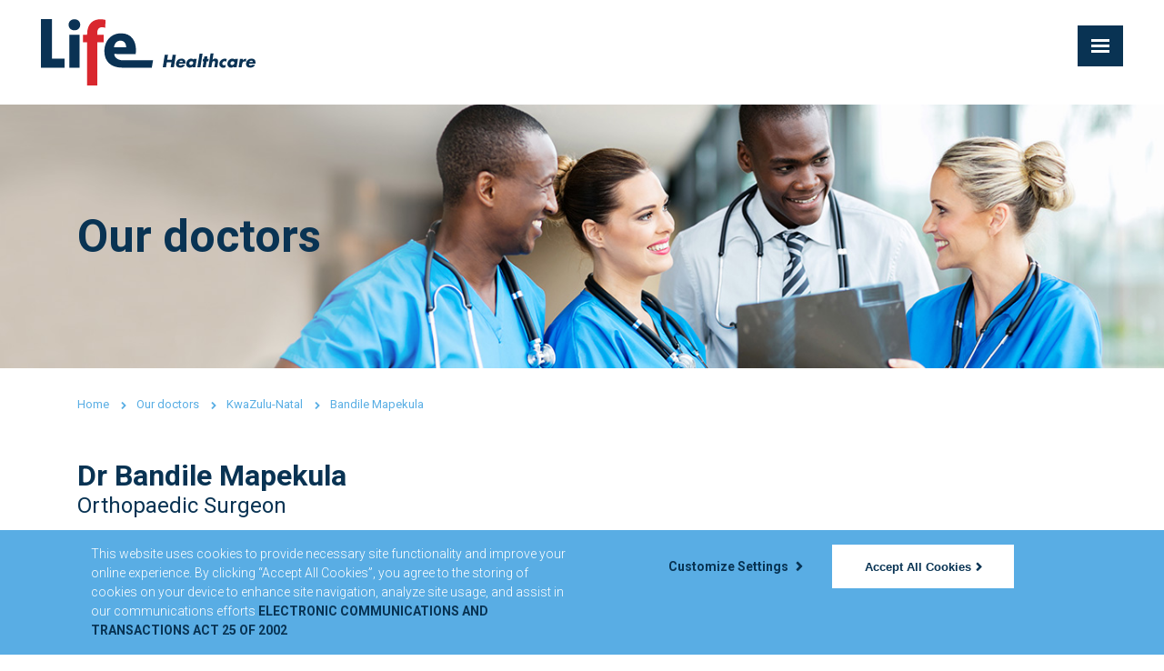

--- FILE ---
content_type: text/html; charset=utf-8
request_url: https://www.lifehealthcare.co.za/our-doctors/kwazulu-natal/bandile-mapekula/
body_size: 73792
content:

<!doctype html>
<html class="no-js" lang="en">
<head>
    <!-- Google Tag Manager -->
    <script>
        (function (w, d, s, l, i) {
            w[l] = w[l] || []; w[l].push({
                'gtm.start':
                    new Date().getTime(), event: 'gtm.js'
            }); var f = d.getElementsByTagName(s)[0],
                j = d.createElement(s), dl = l != 'dataLayer' ? '&l=' + l : ''; j.async = true; j.src =
                    'https://www.googletagmanager.com/gtm.js?id=' + i + dl; f.parentNode.insertBefore(j, f);
        })(window, document, 'script', 'dataLayer', 'GTM-WT64WCC');</script>
    <!-- End Google Tag Manager -->
    <meta charset="utf-8">
    <meta name="viewport" content="width=device-width, initial-scale=1, maximum-scale=1">
<title>Bandile Mapekula</title>

<meta name="keywords" content=""/>
<meta name="description" content="" />
<meta property="og:title" content="" />
<meta property="og:description" content="" />
<meta property="og:type" content="" />
<meta property="og:url" content="/our-doctors/kwazulu-natal/bandile-mapekula/" />
<meta property="og:image" />

<link rel="apple-touch-icon" sizes="57x57" href="/assets/icons/apple-touch-icon-57x57.png">
<link rel="apple-touch-icon" sizes="60x60" href="/assets/icons/apple-touch-icon-60x60.png">
<link rel="apple-touch-icon" sizes="72x72" href="/assets/icons/apple-touch-icon-72x72.png">
<link rel="apple-touch-icon" sizes="76x76" href="/assets/icons/apple-touch-icon-76x76.png">
<link rel="apple-touch-icon" sizes="114x114" href="/assets/icons/apple-touch-icon-114x114.png">
<link rel="apple-touch-icon" sizes="120x120" href="/assets/icons/apple-touch-icon-120x120.png">
<link rel="apple-touch-icon" sizes="144x144" href="/assets/icons/apple-touch-icon-144x144.png">
<link rel="apple-touch-icon" sizes="152x152" href="/assets/icons/apple-touch-icon-152x152.png">
<link rel="apple-touch-icon" sizes="180x180" href="/assets/icons/apple-touch-icon-180x180.png">
<link rel="icon" type="image/png" sizes="32x32" href="/assets/icons/favicon-32x32.png">
<link rel="icon" type="image/png" sizes="194x194" href="/assets/icons/favicon-194x194.png">
<link rel="icon" type="image/png" sizes="192x192" href="/assets/icons/android-chrome-192x192.png">
<link rel="icon" type="image/png" sizes="16x16" href="/assets/icons/favicon-16x16.png">
<link rel="manifest" href="/assets/icons/manifest.json">
<link rel="mask-icon" href="/assets/icons/safari-pinned-tab.svg" color="#093254">

<meta name="msapplication-TileColor" content="#093254">
<meta name="msapplication-TileImage" content="/assets/icons/mstile-144x144.png">
<meta name="theme-color" content="#ffffff">

    <script src="/assets/js/jquery-3.2.1.min.js"></script>


    
    <link rel="stylesheet" href="/assets/styles/main.min.css?v=1.1">
</head>
<body>
    <!-- Google Tag Manager (noscript) -->
    <noscript>
        <iframe src="https://www.googletagmanager.com/ns.html?id=GTM-WT64WCC"
                height="0" width="0" style="display:none;visibility:hidden"></iframe>
    </noscript>
    <!-- End Google Tag Manager (noscript) -->
    <div class="page-wrapper">
<header class="header">
    <div class="header__inner">
        <div class="container-fluid">

            <a href="/" class="header__logo">
                <img src="/media/1006/logo.svg" alt="Life Healthcare" />
            </a>

            <div class="header__content-lg">

                <div class="header__icons">
                    <div class="header__search-trigger">
                        <button class="header__search-trigger-btn" data-target="#site-search">
                            <label for="html">Search</label><i href="#" class="icon icon-search"></i>
                        </button>
                        <div class="modal__search" id="site-search">
                            <form class="modal-content__search" id="headerForm" >
                                <span class="modal-close__search">&times;</span>
                                <input type="hidden" id="pageId" value="/media/">
                                <input id="inputFieldSearchHeader" type="text" placeholder="Search..">
                                <i href="#" class="searcher-icon icon-search"></i>
                                <button style="cursor: pointer;" class="search-button" id="hButton"></button>
                            </form>
                        </div>
                    </div>
                    <ul class="header__social">
                                <li><a href="https://www.facebook.com/lifehealthcare/" target="_blank" title="Facebook"><i class="icon icon-facebook"></i></a></li>
                                <li><a href="https://za.linkedin.com/company/life-healthcare" target="_blank" title="Life Healthcare Linked in"><i class="icon icon-linkedin"></i></a></li>
                                <li><a href="https://www.instagram.com/explore/locations/319705629/" title="Life Healthcare Instagram"><i class="icon icon-instagram"></i></a></li>
                                <li><a href="https://twitter.com/lifehealthcare_?lang=en" target="_blank" title="Life Healthcare Twitter"><i class="icon icon-twitter"></i></a></li>
                    </ul>
                </div>

                <nav class="header__nav">
                    <ul>
                            <li class="mega mega--relative">
                                    <a href="/quality-measures/" class="" title="Quality measures">Quality measures</a>
                                        <div class="mega__menu">
                                            <div class="container-fluid">
                                                <div class="row row--flex">
                                                        <div class="col-sm-4">
                                                                <ul>
                                                                    <li>
                                                                        <a href="/facility-measures/patient-safety-quality-measures/" title="Patient safety &amp; quality measures">Patient quality &amp; safety measures </a>
                                                                        <ul>


                                                                        </ul>
                                                                    </li>
                                                                </ul>
                                                                <ul>
                                                                    <li>
                                                                        <a href="/facility-measures/clinical-outcome-process-measures/" title="Clinical measure">Clinical outcome &amp; process measures </a>
                                                                        <ul>


                                                                        </ul>
                                                                    </li>
                                                                </ul>
                                                        </div>
                                                </div>
                                            </div>
                                        </div>
                            </li>
                            <li class="mega ">
                                    <a href="/patient-information/" class="" title="Patient Information">Patient information</a>
                                        <div class="mega__menu">
                                            <div class="container-fluid">
                                                <div class="row row--flex">
                                                        <div class="col-sm-4">
                                                                <ul>
                                                                    <li>
                                                                        <a href="/patient-information/going-into-hospital/" title="Going Into Hospital">Going into hospital</a>
                                                                        <ul>

                                                                                <li>
                                                                                    <a href="/patient-information/going-into-hospital/pre-admission/" title="Pre-Admission">
                                                                                        Pre-admission
                                                                                    </a>
                                                                                </li>
                                                                                <li>
                                                                                    <a href="/patient-information/going-into-hospital/admission/" title="Admission">
                                                                                        Admission
                                                                                    </a>
                                                                                </li>
                                                                                <li>
                                                                                    <a href="/patient-information/going-into-hospital/post-op-essentials/" title="Post Op Essentials">
                                                                                        Post-op essentials
                                                                                    </a>
                                                                                </li>
                                                                                <li>
                                                                                    <a href="/patient-information/going-into-hospital/your-medical-aid/" title="Your Medical Aid">
                                                                                        Your medical aid
                                                                                    </a>
                                                                                </li>
                                                                                <li>
                                                                                    <a href="/patient-information/patient-rights-and-responsibilities/" title="Patient Rights &amp; Responsibilities">
                                                                                        Patient rights and responsibilities
                                                                                    </a>
                                                                                </li>
                                                                                <li>
                                                                                    <a href="/contact-us/" title="Contact Us">
                                                                                        Contact us
                                                                                    </a>
                                                                                </li>

                                                                        </ul>
                                                                    </li>
                                                                </ul>
                                                        </div>
                                                        <div class="col-sm-4">
                                                                <ul>
                                                                    <li>
                                                                        <a href="/patient-information/infection-prevention/" title="Infection Prevention">Infection prevention</a>
                                                                        <ul>


                                                                        </ul>
                                                                    </li>
                                                                </ul>
                                                                <ul>
                                                                    <li>
                                                                        <a href="/patient-information/patient-services/" title="Patient Services">Patient services</a>
                                                                        <ul>

                                                                                <li>
                                                                                    <a href="/patient-information/patient-services/hospital-services/" title="Hospital Services">
                                                                                         Hospital services
                                                                                    </a>
                                                                                </li>
                                                                                <li>
                                                                                    <a href="/patient-information/patient-services/complementary-services/" title="Complementary Services">
                                                                                        Complementary services
                                                                                    </a>
                                                                                </li>
                                                                                <li>
                                                                                    <a href="/patient-information/patient-services/patient-experience-survey/" title="Patient experience survey">
                                                                                        Patient Experience Survey
                                                                                    </a>
                                                                                </li>

                                                                        </ul>
                                                                    </li>
                                                                </ul>
                                                                <ul>
                                                                    <li>
                                                                        <a href="/patient-information/fixed-fees-surgical-procedures/" target="_blank" title="Fixed fees surgical procedures">Fixed fees</a>
                                                                        <ul>


                                                                        </ul>
                                                                    </li>
                                                                </ul>
                                                        </div>
                                                        <div class="col-sm-4">
                                                                <ul>
                                                                    <li>
                                                                        <a href="/faqs/" title="FAQ&#39;s">Frequently asked questions (FAQs)</a>
                                                                        <ul>


                                                                        </ul>
                                                                    </li>
                                                                </ul>
                                                        </div>
                                                </div>
                                            </div>
                                        </div>
                            </li>
                            <li class="mega mega--relative">
                                    <a href="/hospitals/" class="" title="Hospitals">Our hospitals</a>
                            </li>
                            <li class="mega mega--relative">
                                    <a href="/our-doctors/" class="" title="Our Doctors NF">Our doctors</a>
                                        <div class="mega__menu">
                                            <div class="container-fluid">
                                                <div class="row row--flex">
                                                        <div class="col-sm-4">
                                                                <ul>
                                                                    <li>
                                                                        <a href="/our-doctors/" title="Our Doctors NF">Find a doctor</a>
                                                                        <ul>


                                                                        </ul>
                                                                    </li>
                                                                </ul>
                                                                <ul>
                                                                    <li>
                                                                        <a href="/our-doctors/for-our-doctors/" title="For doctors"> For doctors</a>
                                                                        <ul>


                                                                        </ul>
                                                                    </li>
                                                                </ul>
                                                        </div>
                                                </div>
                                            </div>
                                        </div>
                            </li>
                            <li class="mega ">
                                    <a href="/about-us/" class="" title="About Us">About</a>
                                        <div class="mega__menu">
                                            <div class="container-fluid">
                                                <div class="row row--flex">
                                                        <div class="col-sm-4">
                                                                <ul>
                                                                    <li>
                                                                        <a href="/about-us/a-closer-look/" title="About Life Healthcare: A Closer Look"> A closer look</a>
                                                                        <ul>


                                                                        </ul>
                                                                    </li>
                                                                </ul>
                                                                <ul>
                                                                    <li>
                                                                        <a href="/about-us/a-closer-look/life-healthcare-at-a-glance/" title="Life Health at a Glance">Life Healthcare at a glance</a>
                                                                        <ul>


                                                                        </ul>
                                                                    </li>
                                                                </ul>
                                                                <ul>
                                                                    <li>
                                                                        <a href="/about-us/our-employees/" title="Our Employees">Our employees</a>
                                                                        <ul>


                                                                        </ul>
                                                                    </li>
                                                                </ul>
                                                                <ul>
                                                                    <li>
                                                                        <a href="/about-us/sustainability/" title="Sustainability"> Sustainability</a>
                                                                        <ul>


                                                                        </ul>
                                                                    </li>
                                                                </ul>
                                                        </div>
                                                        <div class="col-sm-4">
                                                                <ul>
                                                                    <li>
                                                                        <a href="/about-us/clinical-and-support-functions/" title="Clinical and support functions">Clinical and support functions</a>
                                                                        <ul>

                                                                                <li>
                                                                                    <a href="/about-us/clinical-and-support-functions/procurement/" title="Procurement">
                                                                                         Procurement
                                                                                    </a>
                                                                                </li>
                                                                                <li>
                                                                                    <a href="/about-us/clinical-and-support-functions/quality/" title="Quality">
                                                                                        Quality
                                                                                    </a>
                                                                                </li>
                                                                                <li>
                                                                                    <a href="/about-us/clinical-and-support-functions/pharmacy/" title="Pharmacy">
                                                                                        Pharmacy
                                                                                    </a>
                                                                                </li>
                                                                                <li>
                                                                                    <a href="/about-us/clinical-and-support-functions/nursing/" title="Nursing">
                                                                                        Nursing
                                                                                    </a>
                                                                                </li>
                                                                                <li>
                                                                                    <a href="/about-us/clinical-and-support-functions/business-development/" title="Business Development">
                                                                                        Business development
                                                                                    </a>
                                                                                </li>

                                                                        </ul>
                                                                    </li>
                                                                </ul>
                                                        </div>
                                                        <div class="col-sm-4">
                                                                <ul>
                                                                    <li>
                                                                        <a href="/about-us/clinical-and-support-functions/out-of-hospital-services/" title="Out-of-hospital services">Out-of-hospital services</a>
                                                                        <ul>

                                                                                <li>
                                                                                    <a href="/about-us/life-nkanyisa/" title="Life Nkanyisa">
                                                                                        Life Nkanyisa
                                                                                    </a>
                                                                                </li>
                                                                                <li>
                                                                                    <a href="/about-us/life-health-solutions/" title="Life Health Solutions">
                                                                                        Life Health Solutions
                                                                                    </a>
                                                                                </li>
                                                                                <li>
                                                                                    <a href="/careers/education-and-training/" target="_blank" title="Education and Training">
                                                                                        Education and Training
                                                                                    </a>
                                                                                </li>

                                                                        </ul>
                                                                    </li>
                                                                </ul>
                                                        </div>
                                                </div>
                                            </div>
                                        </div>
                            </li>
                            <li class="mega mega--relative">
                                    <a href="/careers/" class="" title="Careers">Careers</a>
                                        <div class="mega__menu">
                                            <div class="container-fluid">
                                                <div class="row row--flex">
                                                        <div class="col-sm-4">
                                                                <ul>
                                                                    <li>
                                                                        <a href="/careers/" title="Careers">A career at Life Healthcare</a>
                                                                        <ul>


                                                                        </ul>
                                                                    </li>
                                                                </ul>
                                                                <ul>
                                                                    <li>
                                                                        <a href="/careers/vacancies/" title="Careers listing">Vacancies </a>
                                                                        <ul>


                                                                        </ul>
                                                                    </li>
                                                                </ul>
                                                                <ul>
                                                                    <li>
                                                                        <a href="/specialist-practice-opportunities/" title="Specialist Opportunities">Specialist practice opportunities</a>
                                                                        <ul>


                                                                        </ul>
                                                                    </li>
                                                                </ul>
                                                        </div>
                                                        <div class="col-sm-4">
                                                                <ul>
                                                                    <li>
                                                                        <a href="/careers/education-and-training/" title="Life College of Learning">Education and Training</a>
                                                                        <ul>

                                                                                <li>
                                                                                    <a href="/careers/education-and-training/research-and-human-research-ethics-committee/" title="Research and Ethics Committee">
                                                                                        Research and Ethics Committee
                                                                                    </a>
                                                                                </li>

                                                                        </ul>
                                                                    </li>
                                                                </ul>
                                                        </div>
                                                </div>
                                            </div>
                                        </div>
                            </li>
                            <li class="mega mega--relative">
                                    <a href="/news-and-info-hub/" class="" title="News and info hub">News &amp; info hub</a>
                                        <div class="mega__menu">
                                            <div class="container-fluid">
                                                <div class="row row--flex">
                                                        <div class="col-sm-4">
                                                                <ul>
                                                                    <li>
                                                                        <a href="/news-and-info-hub/" title="News and info hub">All articles</a>
                                                                        <ul>


                                                                        </ul>
                                                                    </li>
                                                                </ul>
                                                        </div>
                                                </div>
                                            </div>
                                        </div>
                            </li>
                            <li class="mega mega--relative">
                                    <a href="/investor-relations/" class="" title="Investor relations">Investor relations</a>
                                        <div class="mega__menu">
                                            <div class="container-fluid">
                                                <div class="row row--flex">
                                                        <div class="col-sm-4">
                                                                <ul>
                                                                    <li>
                                                                        <a href="/investor-relations/investor-relations-calendar-of-finance-events/" title="Investor relations: Calendar of finance events">Calendar of finance events</a>
                                                                        <ul>


                                                                        </ul>
                                                                    </li>
                                                                </ul>
                                                                <ul>
                                                                    <li>
                                                                        <a href="/investor-relations/results-and-reports/" title="Results and reports"> Results and reports</a>
                                                                        <ul>


                                                                        </ul>
                                                                    </li>
                                                                </ul>
                                                                <ul>
                                                                    <li>
                                                                        <a href="/investor-relations/sens/" title="SENS">SENS</a>
                                                                        <ul>


                                                                        </ul>
                                                                    </li>
                                                                </ul>
                                                                <ul>
                                                                    <li>
                                                                        <a href="/investor-relations/circulars-and-notices/" title="Circulars and notices">Circulars and notices</a>
                                                                        <ul>


                                                                        </ul>
                                                                    </li>
                                                                </ul>
                                                        </div>
                                                        <div class="col-sm-4">
                                                                <ul>
                                                                    <li>
                                                                        <a href="/investor-relations/our-directors/" title="Directors">Our directors</a>
                                                                        <ul>


                                                                        </ul>
                                                                    </li>
                                                                </ul>
                                                                <ul>
                                                                    <li>
                                                                        <a href="/investor-relations/executive-management/" title="South African executives">Executive Management</a>
                                                                        <ul>


                                                                        </ul>
                                                                    </li>
                                                                </ul>
                                                                <ul>
                                                                    <li>
                                                                        <a href="/investor-relations/domestic-medium-term-note-programme/" title="Domestic Medium Term Note Programme">Domestic Medium Term Note Programme</a>
                                                                        <ul>


                                                                        </ul>
                                                                    </li>
                                                                </ul>
                                                        </div>
                                                </div>
                                            </div>
                                        </div>
                            </li>
                            <li class="mega mega--relative">
                                    <a href="/contact-us/" class="" title="Contact Us">Contact</a>
                            </li>
                    </ul>
                </nav>

            </div>

            <div class="header__content-xs">
                <button class="header__nav-toggle" data-toggle="#mobile-nav" data-toggle-speed="350" data-toggle-animate="true">
                    <span class="header__nav-toggle-bar"></span>
                    <span class="header__nav-toggle-bar"></span>
                    <span class="header__nav-toggle-bar"></span>
                </button>
            </div>


        </div>

        <nav class="mobile-nav" id="mobile-nav">
            <div class="container">

                


                <ul class="mobile-nav__menu">
                    
                        
                            <li class="mobile-nav__submenu">
                                        <button class="mobile-nav__submenu-trigger"></button>

                                <a href="/quality-measures/">Quality measures</a>
                                <ul>
                                        <li><a href="/facility-measures/patient-safety-quality-measures/">Patient quality &amp; safety measures </a></li>
                                        <li><a href="/facility-measures/clinical-outcome-process-measures/">Clinical outcome &amp; process measures </a></li>
                                </ul>


                            </li>
                            <li class="mobile-nav__submenu">
                                        <button class="mobile-nav__submenu-trigger"></button>

                                <a href="/patient-information/">Patient information</a>
                                <ul>
                                        <li><a href="/patient-information/going-into-hospital/">Going into hospital</a></li>
                                        <li><a href="/patient-information/infection-prevention/">Infection prevention</a></li>
                                        <li><a href="/patient-information/patient-services/">Patient services</a></li>
                                        <li><a href="/patient-information/fixed-fees-surgical-procedures/" target="_blank">Fixed fees</a></li>
                                        <li><a href="/faqs/">Frequently asked questions (FAQs)</a></li>
                                </ul>


                            </li>
                            <li class="mobile-nav__submenu">

                                <a href="/hospitals/">Our hospitals</a>
                                <ul>
                                </ul>


                            </li>
                            <li class="mobile-nav__submenu">
                                        <button class="mobile-nav__submenu-trigger"></button>

                                <a href="/our-doctors/">Our doctors</a>
                                <ul>
                                        <li><a href="/our-doctors/">Find a doctor</a></li>
                                        <li><a href="/our-doctors/for-our-doctors/"> For doctors</a></li>
                                </ul>


                            </li>
                            <li class="mobile-nav__submenu">
                                        <button class="mobile-nav__submenu-trigger"></button>

                                <a href="/about-us/">About</a>
                                <ul>
                                        <li><a href="/about-us/a-closer-look/"> A closer look</a></li>
                                        <li><a href="/about-us/a-closer-look/life-healthcare-at-a-glance/">Life Healthcare at a glance</a></li>
                                        <li><a href="/about-us/our-employees/">Our employees</a></li>
                                        <li><a href="/about-us/sustainability/"> Sustainability</a></li>
                                        <li><a href="/about-us/clinical-and-support-functions/">Clinical and support functions</a></li>
                                        <li><a href="/about-us/clinical-and-support-functions/out-of-hospital-services/">Out-of-hospital services</a></li>
                                </ul>


                            </li>
                            <li class="mobile-nav__submenu">
                                        <button class="mobile-nav__submenu-trigger"></button>

                                <a href="/careers/">Careers</a>
                                <ul>
                                        <li><a href="/careers/">A career at Life Healthcare</a></li>
                                        <li><a href="/careers/vacancies/">Vacancies </a></li>
                                        <li><a href="/specialist-practice-opportunities/">Specialist practice opportunities</a></li>
                                        <li><a href="/careers/education-and-training/">Education and Training</a></li>
                                </ul>


                            </li>
                            <li class="mobile-nav__submenu">
                                        <button class="mobile-nav__submenu-trigger"></button>

                                <a href="/news-and-info-hub/">News &amp; info hub</a>
                                <ul>
                                        <li><a href="/news-and-info-hub/">All articles</a></li>
                                </ul>


                            </li>
                            <li class="mobile-nav__submenu">
                                        <button class="mobile-nav__submenu-trigger"></button>

                                <a href="/investor-relations/">Investor relations</a>
                                <ul>
                                        <li><a href="/investor-relations/investor-relations-calendar-of-finance-events/">Calendar of finance events</a></li>
                                        <li><a href="/investor-relations/results-and-reports/"> Results and reports</a></li>
                                        <li><a href="/investor-relations/sens/">SENS</a></li>
                                        <li><a href="/investor-relations/circulars-and-notices/">Circulars and notices</a></li>
                                        <li><a href="/investor-relations/our-directors/">Our directors</a></li>
                                        <li><a href="/investor-relations/executive-management/">Executive Management</a></li>
                                        <li><a href="/investor-relations/domestic-medium-term-note-programme/">Domestic Medium Term Note Programme</a></li>
                                </ul>


                            </li>
                            <li class="mobile-nav__submenu">

                                <a href="/contact-us/">Contact</a>
                                <ul>
                                </ul>


                            </li>
                </ul>

                <ul class="mobile-nav__social">
                            <li><a href="https://www.facebook.com/lifehealthcare/" target="_blank" title="Facebook"><i class="icon icon-facebook"></i></a></li>
                            <li><a href="https://za.linkedin.com/company/life-healthcare" target="_blank" title="Life Healthcare Linked in"><i class="icon icon-linkedin"></i></a></li>
                            <li><a href="https://www.instagram.com/explore/locations/319705629/" title="Life Healthcare Instagram"><i class="icon icon-instagram"></i></a></li>
                            <li><a href="https://twitter.com/lifehealthcare_?lang=en" target="_blank" title="Life Healthcare Twitter"><i class="icon icon-twitter"></i></a></li>
                </ul>
            </div>
        </nav>
    </div>
</header>
<script type="text/javascript">
    var doRedirect="True";
    $(document).ready(function() {
        $("#headerForm").on("submit",
            function(e) {
                e.preventDefault();
                doSearch();

            });

        $("#hButton").click(function(e) {
            e.preventDefault();
            doSearch();
        });
        function doSearch() {
            
            if (doRedirect==="True") {
                window.location.href = "/search-results-page/?term=" + $("#inputFieldSearchHeader").val();
            } else {
  
                $(".modal__search").hide();
                $("#inputFieldSearch").val($("#inputFieldSearchHeader").val());
                doFilter = true;
                flyIn = "false";
                searchFilter();
            }
        }
    });
    

</script>

        


    

<section class="hero hero--small hero--small x">
    <div class="hero__img">
        <picture class="img-max">
            <source srcset="/media/2413/doctors-header-1633x310.jpg" media="(min-width: 768px)" />
            <source srcset="/media/2413/doctors-header-1633x310.jpg" />
            <img src="/media/2413/doctors-header-1633x310.jpg" class="img-max" />
        </picture>
    </div>
    <div class="hero__content">
        <div class="container">
            <h1>Our doctors</h1>
        </div>
    </div>
</section>

<nav class="breadcrumbs" aria-label="breadcrumb">
    <div class="container">
        <ul>
                    <li>
                        <a href="/">Home</a>
                    </li>
                    <li>
                        <a href="/our-doctors/">Our doctors </a>
                    </li>
                    <li>
                        <a href="/our-doctors/kwazulu-natal/">KwaZulu-Natal</a>
                    </li>
                    <li>Bandile Mapekula</li>

        </ul>
    </div>
</nav>









<main class="page-content">
    <div class="container">

        <div class="row">
            <div class="col-sm-8">

                <div class="page-content__left">

                    <article class="article">
                        <h1 class="h2">Dr Bandile Mapekula </h1>
                        <p class="intro">Orthopaedic Surgeon</p>

                        <br>
                        <div class="row">
                            
                            <div class="col-md-6">

                                <dl class="article__dlist">
                                        <dt>Tel:</dt>
                                        <dd><a href="tel:+27 31&#160;701 0182">+27 31&#160;701 0182</a></dd>
                                                                                                            
                                </dl>

                            </div>
                        </div>

                        <dl class="article__dlist">
                            
                        </dl>

                        <dl class="article__dlist">
                                                            <dt>Physical address:</dt>
                                <dd>Suite 18, Medical South, 102 Crompton Street , Pinetown, KwaZulu Natal, 3610</dd>

                        </dl>


                                                <div class="rte">
                            
                        </div>
                            <h3 class="article__llist-title">Practising hospitals:</h3>
                            <ul class="article__llist">
                                    <li><a href="/hospitals/kwazulu-natal/durban/life-the-crompton-hospital/" title="Life The Crompton Hospital"><strong>Life The Crompton Hospital</strong></a></li>
                            </ul>
</article>
                </div>
            </div>
            <div class="col-sm-4">
                <div class="page-content__sidebar">




                </div>
            </div>
        </div>



    </div>
</main>


<footer class="footer">
    <div class="footer__main">
        <div class="container">
            <div class="row">
                <div class="col-xs-6 col-sm-3">
                        <img src="/media/1006/logo.svg" class="footer__logo">
                    
                        <p class="footer__hotline">Hotline <a href="tel:011 219 9000">011 219 9000</a></p>
                    <ul class="footer__social">
                            <li><a href="https://www.facebook.com/lifehealthcare/" target="_blank" title="https://www.facebook.com/lifehealthcare/"><i class="icon icon-facebook"></i></a></li>
                            <li><a href="https://za.linkedin.com/company/life-healthcare" target="_blank" title="Linked In"><i class="icon icon-linkedin"></i></a></li>
                            <li><a href="https://www.instagram.com/lifehealthcaresouthafrica?utm_source=ig_web_button_share_sheet&amp;igsh=ZDNlZDc0MzIxNw==" target="_blank" title="https://www.instagram.com/lifehealthcaresouthafrica?utm_source=ig_web_button_share_sheet&amp;igsh=ZDNlZDc0MzIxNw=="><i class="icon icon-instagram"></i></a></li>
                            <li><a href="https://twitter.com/lifehealthcare_?lang=en" target="_blank" title="Twitter"><i class="icon icon-twitter"></i></a></li>
                        </ul>    
                </div>
              
                    <div class="col-xs-6 col-sm-3">
                        <ul class="footer__links">
                                <li>
                                    <a href="/patient-information/" title="Patient Information">Patient information</a>
                                    <ul>
                                            <li><a href="/patient-information/going-into-hospital/" title="Going Into Hospital">Going into hospital</a></li>
                                            <li><a href="/patient-information/patient-services/" title="Patient Services">Patient services</a></li>
                                            <li><a href="/patient-information/patient-services/complementary-services/" title="Complementary services">Complementary services</a></li>
                                            <li><a href="/patient-information/infection-prevention/" title="Infection Prevention">Infection prevention</a></li>
                                            <li><a href="/patient-information/patient-rights-and-responsibilities/" title="Patient Rights &amp; Responsibilities">Patient rights and responsibilities</a></li>
                                            <li><a href="/faqs/" title="FAQ&#39;s">FAQs</a></li>
                                        </ul>
                                </li>
                                <li>
                                    <a href="/quality-measures/" title="Quality Measures">Quality measures</a>
                                    <ul>
                                            <li><a href="/facility-measures/patient-safety-quality-measures/" title="Patient safety &amp; quality measures">Patient quality &amp; safety measures</a></li>
                                            <li><a href="/facility-measures/clinical-outcome-process-measures/" title="Clinical Measure">Clinical outcome &amp; process measures</a></li>
                                        </ul>
                                </li>
                                <li>
                                    <a href="/news-and-info-hub/" title="News and info hub">News and info hub</a>
                                    <ul>
                                            <li><a href="/news-and-info-hub/" title="News and info hub">All articles</a></li>
                                            <li><a href="/terms-and-conditions/" target="_blank" title="Terms and Conditions">Terms and Conditions</a></li>
                                        </ul>
                                </li>
                            
                            </ul>
                    </div>
                    <div class="col-xs-6 col-sm-3">
                        <ul class="footer__links">
                                <li>
                                    <a>Our hospitals, doctors and pharmacies</a>
                                    <ul>
                                            <li><a href="/hospitals/" title="Hospital listings">Find a hospital</a></li>
                                            <li><a href="/our-doctors/" title="Our doctors">Find a doctor</a></li>
                                            <li><a href="/about-us/clinical-and-support-functions/pharmacy/our-pharmacies/" title="Our pharmacies">Find a pharmacy</a></li>
                                        </ul>
                                </li>
                                <li>
                                    <a href="/about-us/" title="About Us">About</a>
                                    <ul>
                                            <li><a href="/about-us/a-closer-look/" title="Overview to Life Healthcare">Overview of Life Healthcare</a></li>
                                            <li><a href="/about-us/our-employees/" title="Our Employees">Our employees </a></li>
                                            <li><a href="/about-us/life-nkanyisa/" title="Life Esidimeni">Life Nkanyisa </a></li>
                                            <li><a href="/about-us/life-health-solutions/" target="_blank" title="Life Health Solutions">Life Health Solutions</a></li>
                                            <li><a href="/about-us/sustainability/" title="Sustainability">Sustainability</a></li>
                                            <li><a href="/about-us/clinical-and-support-functions/" title="Clinical and Support Functions">Clinical and support functions</a></li>
                                            <li><a href="/about-us/clinical-and-support-functions/out-of-hospital-services/" title="Out-of-hospital services"> Out-of-hospital services</a></li>
                                        </ul>
                                </li>
                            
                            </ul>
                    </div>
                    <div class="col-xs-6 col-sm-3">
                        <ul class="footer__links">
                                <li>
                                    <a href="/careers/" title="Careers">Careers</a>
                                    <ul>
                                            <li><a href="/careers/vacancies/" title="Careers listing">Vacancies</a></li>
                                            <li><a href="/careers/education-and-training/" title="Life College of Learning">Education and Training</a></li>
                                            <li><a href="/specialist-practice-opportunities/" title="Specialist Opportunities">Specialist practice opportunities</a></li>
                                        </ul>
                                </li>
                                <li>
                                    <a>Investor relations</a>
                                    <ul>
                                            <li><a href="/investor-relations/investor-relations-calendar-of-finance-events/" title="IR: A closer look">IR - A closer look</a></li>
                                            <li><a href="/investor-relations/results-and-reports/" title="Results and reports">Results and reports</a></li>
                                            <li><a href="/investor-relations/sens/" title="SENS">SENS</a></li>
                                            <li><a href="/investor-relations/circulars-and-notices/" title="Circulars and notices">Circulars and notices</a></li>
                                            <li><a href="/investor-relations/our-directors/" title="Directors">Our directors</a></li>
                                            <li><a href="/investor-relations/executive-management/" title="South African executive management">Executive Management</a></li>
                                            <li><a href="/investor-relations/domestic-medium-term-note-programme/" title="Domestic Medium Term Note Programme">Domestic Medium Term Note Programme</a></li>
                                        </ul>
                                </li>
                                <li>
                                    <a href="/contact-us/" title="Contact us">Contact us</a>
                                    <ul>
                                        </ul>
                                </li>
                            
                            </ul>
                    </div>

            </div>
        </div>
    </div>
    <div class="footer__btm">
        <div class="container">
            <div class="row">
                <div class="col-sm-6">
                    <ul class="footer__btm-links">
                            <li><a href="/media/4186/website-privacy-notice-updated-september-2025-final.pdf" target="_blank" title="Website Privacy Notice updated September 2025 FINAL.pdf">Privacy Notice</a></li>
                            <li><a href="/media/2409/electronic-communications-act.pdf" target="_blank" title="Electronic Communications Act.pdf">Electronic Communications Act </a></li>
                            <li><a href="/media/4129/paia-access-to-information-manual-23-05-2025-vetted-paia-emails.pdf" target="_blank" title="PAIA ACCESS TO INFORMATION MANUAL 23 05 2025 (vetted PAIA Emails).pdf">Promotion of Access to Information Act Manual</a></li>
                     </ul>
                </div>
                <div class="col-sm-6">
                    <p>Copyright &#169; 2025 Life Healthcare. All rights reserved.</p>
                </div>
            </div>
        </div>
    </div>
</footer>





<style>
    /* Cookie banner style */
    #cookie-banner {
        display: none;
        width: 100% !important;
        color: #fff;
        padding: 16px;
        position: fixed !important;
        z-index: 1;
        bottom: 0px !important;
        font-size: 14px;
        background-color: #59ade4 !important;
        margin-left: auto !important;
        margin-right: auto !important;
    }

    /* @media (min-width: 768px) {
      #cookie-banner {
        width: 744px !important;
      }
    } */
    @media (max-width: 1000px) {
        .mt-sm-2 {
            margin-top: 8px
        }
    }

    .d-flex {
        display: flex;
    }

    .m-3 {
        margin: 16px;
    }

    .m-4 {
        margin: 32px;
    }

    .mb-1 {
        margin-bottom: 4px;
    }

    .mb-2 {
        margin-bottom: 8px;
    }

    .mb-3 {
        margin-bottom: 16px;
    }

    .mb-4 {
        margin-bottom: 32px;
    }

    .p-0 {
        padding: 0px !important;
    }

    .pb-0 {
        padding-bottom: 0px !important;
    }

    .p-4 {
        padding: 32px;
    }

    .mb-sm {
        margin-bottom: 0px;
    }

    @media screen and (max-width: 750px) {
        .mb-sm {
            margin-bottom: 16px !important;
        }
    }

    #cookie-banner.show {
        visibility: visible;
        -webkit-animation: fadein 0.5s, fadeout 0.5s 2.5s;
        animation: fadein 0.5s, fadeout 0.5s 2.5s;
    }

    @-webkit-keyframes fadein {
        from {
            bottom: 0;
            opacity: 0;
        }

        to {
            bottom: 30px;
            opacity: 1;
        }
    }

    @keyframes fadein {
        from {
            bottom: 0;
            opacity: 0;
        }

        to {
            bottom: 30px;
            opacity: 1;
        }
    }

    @-webkit-keyframes fadeout {
        from {
            bottom: 30px;
            opacity: 1;
        }

        to {
            bottom: 0;
            opacity: 0;
        }
    }

    @keyframes fadeout {
        from {
            bottom: 30px;
            opacity: 1;
        }

        to {
            bottom: 0;
            opacity: 0;
        }
    }

    .banner-link {
        font-size: 14px;
        line-height: 18px;
        color: #083353;
        font-weight: 700;
    }

        .banner-link:hover {
            color: #083353;
            opacity: .8;
        }

    .banner-btn {
        width: 200px;
        height: 48px;
        background-color: #ffffff;
        color: #083353;
        font-weight: 700;
    }

    .align-items-center {
        align-items: center !important;
    }

    .justify-content-end {
        justify-content: flex-end !important;
    }

    .justify-content-between {
        justify-content: space-between !important;
    }

    .justify-content-center {
        justify-content: center !important;
    }

    .float-end {
        float: right;
    }

    .cookie-modal {
        display: none;
        position: fixed;
        z-index: 9999;
        left: 0;
        top: 0;
        width: 100%;
        height: 100%;
        overflow: auto;
        background-color: rgba(9, 51, 83, .5)
    }

    /* Modal title */
    .cookie-modal-title {
        font-size: 32px;
        color: #093353;
        font-weight: 700;
        font-family: "Roboto";
    }

    /* Modal Content */
    .cookie-modal-content {
        margin: auto;
        /* padding: 20px; */
        width: 700px;
        max-width: 98%;
        height: auto;
        background-color: #ffffff;
    }

    .cookie-modal-container {
        height: 380px;
        overflow: auto;
        padding-right: 16px;
        margin-right: 32px;
    }

    .cookie-modal-content-text {
        font-size: 14px;
        line-height: 18px;
        color: #093353;
        font-weight: 400;
        font-family: "Roboto";
    }

    .cookie-modal-content-link {
        font-size: 14px;
        line-height: 18px;
        color: #59aee4;
        font-weight: 700;
    }

    .cookie-modal-content-btn {
        width: 131px;
        height: 40px;
        color: #ffffff;
        background-color: #59aee4;
    }

    .cookie-modal-content-heading {
        font-size: 20px;
        color: #093353;
        font-weight: 700;
    }

    /* The Close Button */
    .close {
        color: #aaaaaa;
        float: right;
        font-size: 28px;
        font-weight: bold;
    }

        .close:hover,
        .close:focus {
            color: #000;
            text-decoration: none;
            cursor: pointer;
        }

    .modal-accordion {
        background-color: #deebf7;
        cursor: pointer;
        padding: 16px;
        width: 100%;
        border: none;
        text-align: left;
        outline: none;
        transition: 0.4s;
        font-size: 16px;
        line-height: 26px;
        color: #093254;
        font-weight: 500;
    }

        .modal-accordion p {
            display: inline;
            float: right;
            font-size: 16px;
            line-height: 26px;
            color: #f20d19;
            font-weight: 500;
            text-align: right;
        }

        .active, .modal-accordion:hover {
            background-color: #deebf7;
            opacity: .8;
        }

        .modal-accordion:after {
            content: '\002B';
            color: #59aee4;
            font-size: 24px;
            font-weight: bold;
            float: left;
            margin-right: 5px;
        }

    .active:after {
        content: "\2212";
    }

    .panel {
        /* padding: 0px 18px; */
        max-height: 0;
        overflow: hidden;
        transition: max-height 0.2s ease-out;
        background-color: #ffffff;
        /* border: 2px solid #deebf7; */
    }

    .panel-content {
        border: 2px solid #deebf7;
        padding: 0px 18px;
    }

    .panel p {
        padding: 16px 0px;
    }

    .cookie-modal-footer {
        height: 88px;
        background-color: #59ade4;
        padding: 16px;
        display: flex;
        align-items: center;
        justify-content: flex-end;
    }

    /* width */
    .cookie-modal-container::-webkit-scrollbar {
        width: 6px;
    }

    /* Track */
    .cookie-modal-container::-webkit-scrollbar-track {
        width: 6px;
        background-color: rgba(221,234,247, 0.3) !important;
    }

    /* Handle */
    .cookie-modal-container::-webkit-scrollbar-thumb {
        background: #ddeaf7;
    }

        /* Handle on hover */
        .cookie-modal-container::-webkit-scrollbar-thumb:hover {
            background: #555;
        }

    .switch {
        position: relative;
        display: inline-block;
        width: 60px;
        height: 34px;
        float: right;
    }

        .switch input {
            opacity: 0;
            width: 0;
            height: 0;
        }

    .slider {
        position: absolute;
        cursor: pointer;
        top: 0;
        left: 0;
        right: 0;
        bottom: 0;
        background-color: #ccc;
        -webkit-transition: .4s;
        transition: .4s;
    }

        .slider:before {
            position: absolute;
            content: "";
            margin-top: 1px;
            width: 18px;
            height: 18px;
            border-radius: 10px;
            background-color: #ffffff;
            left: 1px;
            -webkit-transition: .4s;
            transition: .4s;
        }

    input:checked + .slider {
        background-color: #083353;
    }

    input:focus + .slider {
        box-shadow: 0 0 1px #2196F3;
    }

    input:checked + .slider:before {
        -webkit-transform: translateX(26px);
        -ms-transform: translateX(26px);
        transform: translateX(26px);
        background-color: #ffffff;
        left: -1px;
    }

    /* Rounded sliders */
    .slider.round {
        width: 48px;
        height: 24px;
        border-radius: 12px;
        background-color: #ffffff;
        border: 2px solid #083353;
    }

        .slider.round:before {
            border-radius: 50%;
            background-color: #093353;
        }

    .chevron-right {
        font-size: 20px;
        padding-top: 9px;
    }
</style>

<div id="cookie-banner">
    <div class="container">
        <div class="col-12 col-md-6 col-lg-6">
<p><span>This website uses cookies to provide necessary site functionality and improve your online experience. By clicking “Accept All Cookies”, you agree to the storing of cookies on your device to enhance site navigation, analyze site usage, and assist in our communications efforts</span> <a class="banner-link" href="/electronic-communications-and-transactions-act-25-of-2002/" target="" title="ELECTRONIC COMMUNICATIONS AND TRANSACTIONS ACT 25 OF 2002"><span>ELECTRONIC COMMUNICATIONS AND TRANSACTIONS ACT 25 OF 2002</span></a></p>
        </div>
        <div class="col col-md-6 col-lg-6 text-center mt-sm-2" style="padding-right: 0">
            <div class="row--flex align-items-center justify-content-center">
                <div class="col-12 mb-sm col-md-auto col-lg-auto">
                    <a class="banner-link" onclick="openCookiesModal()" style="cursor: pointer; margin-right: 32px">Customize Settings <span class="more"></span></a>
                </div>
                <div class="col-12 col-md-auto col-lg-auto">
                    <button class="banner-btn" onclick="acceptCookie()">Accept All Cookies<span class="more"></span></button>
                </div>
            </div>
        </div>
    </div>
</div>


<div id="myModal" class="cookie-modal">


    <div class="cookie-modal-content">
        <div>
            <span class="close" onclick="closeCookiesModal()" style="font-weight: 100; margin-top: 8px; margin-right: 32px;">&times;</span>
        </div>
        <div class="p-4 pb-0" style="justify-content: space-between; display: flex;">
            <h3 class="cookie-modal-title">Privacy Preference Centre</h3>

        </div>

        <div class="p-4 cookie-modal-container">
            <div class="mb-3">
                <p class="cookie-modal-content-text"><span>When you visit any website, it may store or retrieve information on your browser, mostly in the form of cookies. This information might be about you, your preferences or your device and is mostly used to make the site work as you expect it to. The information does not usually directly identify you, but it can give you a more personalized web experience. Because we respect your right to privacy, you can choose not to allow some types of cookies. Click on the different category headings to find out more and change our default settings. However, blocking some types of cookies may impact your experience of the site and the services we are able to offer.</span></p>

            </div>

            <div class="mb-3">
                <button class="cookie-modal-content-btn" onclick="allowAllCookies()">Allow All<span class="more"></span></button>
            </div>

            <div class="mb-4">
                <h5 class="cookie-modal-content-heading mb-3">Manage Consent Preferences</h5>
                <div class="mb-2">
                    <button id="performance-accordion-btn" class="modal-accordion" style="padding-bottom: 8px" onclick="performanceCookieBtn()">
                        Performance Cookies
                        <label class="switch">
                            <input id="performance-checkbox" type="checkbox" onclick="performanceCheckboxBtn()">
                            <span id="slider" class="slider round"></span>
                        </label>
                    </button>
                    <div id="performance-accordion-panel" class="panel">
                        <div class="panel-content">
                            <p><span>These cookies allow us to count visits and traffic sources so we can measure and improve the performance of our site. They help us to know which pages are the most and least popular and see how visitors move around the site. All information these cookies collect is aggregated and therefore anonymous. If you do not allow these cookies we will not know when you have visited our site, and will not be able to monitor its performance.</span></p>
                            <div class="mb-3">

                            </div>
                        </div>
                    </div>
                </div>
              
            </div>
        </div>

        <div class="cookie-modal-footer">
            <button class="banner-btn float-end" onclick="confirmChoices()">Confirm my choices <span class="more"></span></button>
        </div>
    </div>

</div>




    </div>
    <script type="text/javascript" src="/assets/js/js.cookie.js"></script>
    <script src="/assets/js/plugins.js"></script>
    <script src="/assets/js/scripts.js"></script>
    

</body>
</html>

<script type="text/javascript">
    $(function () {
        openCookieBanner();
    });
</script>